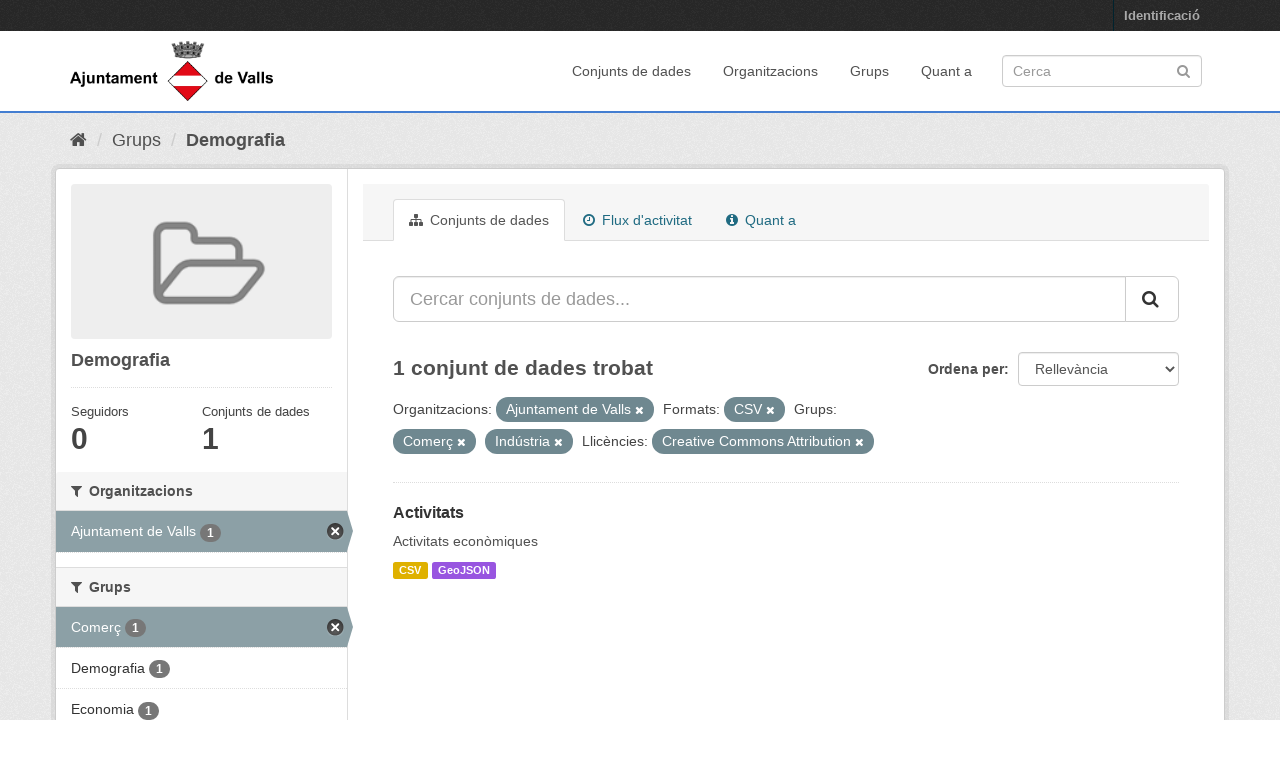

--- FILE ---
content_type: text/html; charset=utf-8
request_url: https://dadesobertes.valls.cat/group/8cec8d22-4b76-4583-9789-24745f1f16b5?groups=comerc&organization=ajuntament-de-valls&license_id=cc-by&res_format=CSV&groups=industria
body_size: 5550
content:
<!DOCTYPE html>
<!--[if IE 9]> <html lang="ca" class="ie9"> <![endif]-->
<!--[if gt IE 8]><!--> <html lang="ca"> <!--<![endif]-->
  <head>
    <link rel="stylesheet" type="text/css" href="/fanstatic/vendor/:version:2019-11-12T15:17:59.32/select2/select2.css" />
<link rel="stylesheet" type="text/css" href="/fanstatic/css/:version:2019-11-12T15:17:59.34/main.min.css" />
<link rel="stylesheet" type="text/css" href="/fanstatic/vendor/:version:2019-11-12T15:17:59.32/font-awesome/css/font-awesome.min.css" />
<link rel="stylesheet" type="text/css" href="/fanstatic/ckanext-geoview/:version:2019-11-26T12:44:39.61/css/geo-resource-styles.css" />
<link rel="stylesheet" type="text/css" href="/fanstatic/personalitza/:version:2021-06-28T12:33:18.71/personalitza.css" />

    <meta charset="utf-8" />
      <meta name="generator" content="ckan 2.8.3" />
      <meta name="viewport" content="width=device-width, initial-scale=1.0">
    <title>Demografia - Grups - Portal de Dades Obertes de l&#39;Ajuntament de Valls</title>

    
    
  
  <link rel="shortcut icon" href="/base/images/ajv.ico" />
    
  
    <script type="text/javascript">
  (function(i,s,o,g,r,a,m){i['GoogleAnalyticsObject']=r;i[r]=i[r]||function(){
  (i[r].q=i[r].q||[]).push(arguments)},i[r].l=1*new Date();a=s.createElement(o),
  m=s.getElementsByTagName(o)[0];a.async=1;a.src=g;m.parentNode.insertBefore(a,m)
  })(window,document,'script','//www.google-analytics.com/analytics.js','ga');

  ga('create', 'UA-75126981-2', 'auto', {});
     
  ga('set', 'anonymizeIp', true);
  ga('send', 'pageview');
</script>
  

  <link rel="alternate" type="application/atom+xml" title="Portal de Dades Obertes de l&#39;Ajuntament de Valls - Conjunts de dades del grup: Demografia" href="feed.group?id=demografia" />
<link rel="alternate" type="application/atom+xml" title="Portal de Dades Obertes de l&#39;Ajuntament de Valls - Història recent de revisions" href="/revision/list?days=1&amp;format=atom" />

  
    
      
    
    


  
  


    
      
      
    
    
  </head>

  
  <body data-site-root="https://dadesobertes.valls.cat/" data-locale-root="https://dadesobertes.valls.cat/" >

    
    <div class="hide"><a href="#content">Saltar al contingut</a></div>
  

  
     
<header class="account-masthead">
  <div class="container">
     
    <nav class="account not-authed">
      <ul class="list-unstyled">
        
        <li><a href="/user/login">Identificació</a></li>
         
      </ul>
    </nav>
     
  </div>
</header>

<header class="navbar navbar-static-top masthead">
    
  <div class="container">
    <div class="navbar-right">
      <button data-target="#main-navigation-toggle" data-toggle="collapse" class="navbar-toggle collapsed" type="button">
        <span class="fa fa-bars"></span>
      </button>
    </div>
    <hgroup class="header-image navbar-left">
       
      <a class="logo" href="/"><img src="/uploads/admin/2019-10-02-122653.667154logoinstancies.png" alt="Portal de Dades Obertes de l&#39;Ajuntament de Valls" title="Portal de Dades Obertes de l&#39;Ajuntament de Valls" /></a>
       
    </hgroup>

    <div class="collapse navbar-collapse" id="main-navigation-toggle">
      
      <nav class="section navigation">
        <ul class="nav nav-pills">
           <li><a href="/dataset">Conjunts de dades</a></li><li><a href="/organization">Organitzacions</a></li><li><a href="/group">Grups</a></li><li><a href="/about">Quant a</a></li> 
        </ul>
      </nav>
       
      <form class="section site-search simple-input" action="/dataset" method="get">
        <div class="field">
          <label for="field-sitewide-search">Cerca conjunts de dades</label>
          <input id="field-sitewide-search" type="text" class="form-control" name="q" placeholder="Cerca" />
          <button class="btn-search" type="submit"><i class="fa fa-search"></i></button>
        </div>
      </form>
      
    </div>
  </div>
</header>

  
    <div role="main">
      <div id="content" class="container">
        
          
            <div class="flash-messages">
              
                
              
            </div>
          

          
            <div class="toolbar">
              
                
                  <ol class="breadcrumb">
                    
<li class="home"><a href="/"><i class="fa fa-home"></i><span> Inici</span></a></li>
                    
  <li><a href="/group">Grups</a></li>
  <li class="active"><a class=" active" href="/group/demografia">Demografia</a></li>

                  </ol>
                
              
            </div>
          

          <div class="row wrapper">
            
            
            

            
              <aside class="secondary col-sm-3">
                
                
  
  
<div class="module context-info">
  <section class="module-content">
    
    
    <div class="image">
      <a href="">
        <img src="/base/images/placeholder-group.png" width="190" height="118" alt="demografia" />
      </a>
    </div>
    
    
    <h1 class="heading">
      Demografia
      
    </h1>
    
    
    
    
    
      
      <div class="nums">
        <dl>
          <dt>Seguidors</dt>
          <dd data-module="followers-counter" data-module-id="8cec8d22-4b76-4583-9789-24745f1f16b5" data-module-num_followers="0"><span>0</span></dd>
        </dl>
        <dl>
          <dt>Conjunts de dades</dt>
          <dd><span>1</span></dd>
        </dl>
      </div>
      
      
      <div class="follow_button">
        
      </div>
      
    
    
  </section>
</div>


  <div class="filters">
    <div>
      
        

  
  
    
      
      
        <section class="module module-narrow module-shallow">
          
            <h2 class="module-heading">
              <i class="fa fa-filter"></i>
              
              Organitzacions
            </h2>
          
          
            
            
              <nav>
                <ul class="list-unstyled nav nav-simple nav-facet">
                  
                    
                    
                    
                    
                      <li class="nav-item active">
                        <a href="/group/8cec8d22-4b76-4583-9789-24745f1f16b5?groups=comerc&amp;license_id=cc-by&amp;res_format=CSV&amp;groups=industria" title="">
                          <span class="item-label">Ajuntament de Valls</span>
                          <span class="hidden separator"> - </span>
                          <span class="item-count badge">1</span>
                        </a>
                      </li>
                  
                </ul>
              </nav>

              <p class="module-footer">
                
                  
                
              </p>
            
            
          
        </section>
      
    
  

      
        

  
  
    
      
      
        <section class="module module-narrow module-shallow">
          
            <h2 class="module-heading">
              <i class="fa fa-filter"></i>
              
              Grups
            </h2>
          
          
            
            
              <nav>
                <ul class="list-unstyled nav nav-simple nav-facet">
                  
                    
                    
                    
                    
                      <li class="nav-item active">
                        <a href="/group/8cec8d22-4b76-4583-9789-24745f1f16b5?organization=ajuntament-de-valls&amp;license_id=cc-by&amp;res_format=CSV&amp;groups=industria" title="">
                          <span class="item-label">Comerç</span>
                          <span class="hidden separator"> - </span>
                          <span class="item-count badge">1</span>
                        </a>
                      </li>
                  
                    
                    
                    
                    
                      <li class="nav-item">
                        <a href="/group/8cec8d22-4b76-4583-9789-24745f1f16b5?res_format=CSV&amp;organization=ajuntament-de-valls&amp;license_id=cc-by&amp;groups=comerc&amp;groups=demografia&amp;groups=industria" title="">
                          <span class="item-label">Demografia</span>
                          <span class="hidden separator"> - </span>
                          <span class="item-count badge">1</span>
                        </a>
                      </li>
                  
                    
                    
                    
                    
                      <li class="nav-item">
                        <a href="/group/8cec8d22-4b76-4583-9789-24745f1f16b5?res_format=CSV&amp;organization=ajuntament-de-valls&amp;license_id=cc-by&amp;groups=comerc&amp;groups=economia&amp;groups=industria" title="">
                          <span class="item-label">Economia</span>
                          <span class="hidden separator"> - </span>
                          <span class="item-count badge">1</span>
                        </a>
                      </li>
                  
                    
                    
                    
                    
                      <li class="nav-item active">
                        <a href="/group/8cec8d22-4b76-4583-9789-24745f1f16b5?groups=comerc&amp;organization=ajuntament-de-valls&amp;license_id=cc-by&amp;res_format=CSV" title="">
                          <span class="item-label">Indústria</span>
                          <span class="hidden separator"> - </span>
                          <span class="item-count badge">1</span>
                        </a>
                      </li>
                  
                </ul>
              </nav>

              <p class="module-footer">
                
                  
                
              </p>
            
            
          
        </section>
      
    
  

      
        

  
  
    
      
      
        <section class="module module-narrow module-shallow">
          
            <h2 class="module-heading">
              <i class="fa fa-filter"></i>
              
              Etiquetes
            </h2>
          
          
            
            
              <p class="module-content empty">No hi ha Etiquetes per a aquesta consulta</p>
            
            
          
        </section>
      
    
  

      
        

  
  
    
      
      
        <section class="module module-narrow module-shallow">
          
            <h2 class="module-heading">
              <i class="fa fa-filter"></i>
              
              Formats
            </h2>
          
          
            
            
              <nav>
                <ul class="list-unstyled nav nav-simple nav-facet">
                  
                    
                    
                    
                    
                      <li class="nav-item active">
                        <a href="/group/8cec8d22-4b76-4583-9789-24745f1f16b5?groups=comerc&amp;organization=ajuntament-de-valls&amp;license_id=cc-by&amp;groups=industria" title="">
                          <span class="item-label">CSV</span>
                          <span class="hidden separator"> - </span>
                          <span class="item-count badge">1</span>
                        </a>
                      </li>
                  
                    
                    
                    
                    
                      <li class="nav-item">
                        <a href="/group/8cec8d22-4b76-4583-9789-24745f1f16b5?res_format=CSV&amp;organization=ajuntament-de-valls&amp;license_id=cc-by&amp;groups=comerc&amp;res_format=GeoJSON&amp;groups=industria" title="">
                          <span class="item-label">GeoJSON</span>
                          <span class="hidden separator"> - </span>
                          <span class="item-count badge">1</span>
                        </a>
                      </li>
                  
                </ul>
              </nav>

              <p class="module-footer">
                
                  
                
              </p>
            
            
          
        </section>
      
    
  

      
        

  
  
    
      
      
        <section class="module module-narrow module-shallow">
          
            <h2 class="module-heading">
              <i class="fa fa-filter"></i>
              
              Llicències
            </h2>
          
          
            
            
              <nav>
                <ul class="list-unstyled nav nav-simple nav-facet">
                  
                    
                    
                    
                    
                      <li class="nav-item active">
                        <a href="/group/8cec8d22-4b76-4583-9789-24745f1f16b5?groups=comerc&amp;organization=ajuntament-de-valls&amp;res_format=CSV&amp;groups=industria" title="Creative Commons Attribution">
                          <span class="item-label">Creative Commons At...</span>
                          <span class="hidden separator"> - </span>
                          <span class="item-count badge">1</span>
                        </a>
                      </li>
                  
                </ul>
              </nav>

              <p class="module-footer">
                
                  
                
              </p>
            
            
          
        </section>
      
    
  

      
    </div>
    <a class="close no-text hide-filters"><i class="fa fa-times-circle"></i><span class="text">close</span></a>
  </div>

              </aside>
            

            
              <div class="primary col-sm-9 col-xs-12">
                
                
                  <article class="module">
                    
                      <header class="module-content page-header">
                        
                        <ul class="nav nav-tabs">
                          
  <li class="active"><a href="/group/demografia"><i class="fa fa-sitemap"></i> Conjunts de dades</a></li>
  <li><a href="/group/activity/demografia/0"><i class="fa fa-clock-o"></i> Flux d&#39;activitat</a></li>
  <li><a href="/group/about/demografia"><i class="fa fa-info-circle"></i> Quant a</a></li>

                        </ul>
                      </header>
                    
                    <div class="module-content">
                      
                      
  
    
    
    







<form id="group-datasets-search-form" class="search-form" method="get" data-module="select-switch">

  
    <div class="input-group search-input-group">
      <input aria-label="Cercar conjunts de dades..." id="field-giant-search" type="text" class="form-control input-lg" name="q" value="" autocomplete="off" placeholder="Cercar conjunts de dades...">
      
      <span class="input-group-btn">
        <button class="btn btn-default btn-lg" type="submit" value="search">
          <i class="fa fa-search"></i>
        </button>
      </span>
      
    </div>
  

  
    <span>
  
  

  
  
  
  <input type="hidden" name="groups" value="comerc" />
  
  
  
  
  
  <input type="hidden" name="organization" value="ajuntament-de-valls" />
  
  
  
  
  
  <input type="hidden" name="license_id" value="cc-by" />
  
  
  
  
  
  <input type="hidden" name="res_format" value="CSV" />
  
  
  
  
  
  <input type="hidden" name="groups" value="industria" />
  
  
  
  </span>
  

  
    
      <div class="form-select form-group control-order-by">
        <label for="field-order-by">Ordena per</label>
        <select id="field-order-by" name="sort" class="form-control">
          
            
              <option value="score desc, metadata_modified desc">Rellevància</option>
            
          
            
              <option value="title_string asc">Nom Ascendent</option>
            
          
            
              <option value="title_string desc">Nom Descendent</option>
            
          
            
              <option value="metadata_modified desc">Última modificació</option>
            
          
            
              <option value="views_recent desc">Popular</option>
            
          
        </select>
        
        <button class="btn btn-default js-hide" type="submit">Vés</button>
        
      </div>
    
  

  
    
      <h2>

  
  
  
  

1 conjunt de dades trobat</h2>
    
  

  
    
      <p class="filter-list">
        
          
          <span class="facet">Organitzacions:</span>
          
            <span class="filtered pill">Ajuntament de Valls
              <a href="/group/demografia?groups=comerc&amp;license_id=cc-by&amp;res_format=CSV&amp;groups=industria" class="remove" title="Esborra"><i class="fa fa-times"></i></a>
            </span>
          
        
          
          <span class="facet">Formats:</span>
          
            <span class="filtered pill">CSV
              <a href="/group/demografia?groups=comerc&amp;organization=ajuntament-de-valls&amp;license_id=cc-by&amp;groups=industria" class="remove" title="Esborra"><i class="fa fa-times"></i></a>
            </span>
          
        
          
          <span class="facet">Grups:</span>
          
            <span class="filtered pill">Comerç
              <a href="/group/demografia?organization=ajuntament-de-valls&amp;license_id=cc-by&amp;res_format=CSV&amp;groups=industria" class="remove" title="Esborra"><i class="fa fa-times"></i></a>
            </span>
          
            <span class="filtered pill">Indústria
              <a href="/group/demografia?groups=comerc&amp;organization=ajuntament-de-valls&amp;license_id=cc-by&amp;res_format=CSV" class="remove" title="Esborra"><i class="fa fa-times"></i></a>
            </span>
          
        
          
          <span class="facet">Llicències:</span>
          
            <span class="filtered pill">Creative Commons Attribution
              <a href="/group/demografia?groups=comerc&amp;organization=ajuntament-de-valls&amp;res_format=CSV&amp;groups=industria" class="remove" title="Esborra"><i class="fa fa-times"></i></a>
            </span>
          
        
      </p>
      <a class="show-filters btn btn-default">Filtrar resultats</a>
    
  

</form>




  
  
    
      

  
    <ul class="dataset-list list-unstyled">
    	
	      
	        






  <li class="dataset-item">
    
      <div class="dataset-content">
        
          <h3 class="dataset-heading">
            
              
            
            
              <a href="/dataset/activitats">Activitats</a>
            
            
              
              
            
          </h3>
        
        
          
        
        
          
            <div>Activitats econòmiques</div>
          
        
      </div>
      
        
          
            <ul class="dataset-resources list-unstyled">
              
                
                <li>
                  <a href="/dataset/activitats" class="label label-default" data-format="csv">CSV</a>
                </li>
                
                <li>
                  <a href="/dataset/activitats" class="label label-default" data-format="geojson">GeoJSON</a>
                </li>
                
              
            </ul>
          
        
      
    
  </li>

	      
	    
    </ul>
  

    
  
  
    
  

                    </div>
                  </article>
                
              </div>
            
          </div>
        
      </div>
    </div>
  
    <footer class="site-footer">
  <div class="container">
    
    <div class="row">
      <div class="col-md-8 footer-links">
        
          <ul class="list-unstyled">
            
              <li><a href="/about">Sobre Portal de Dades Obertes de l&#39;Ajuntament de Valls</a></li>
            
          </ul>
          <ul class="list-unstyled">
            
              
              <li><a href="http://docs.ckan.org/en/2.8/api/">API CKAN</a></li>
              <li><a href="http://www.ckan.org/">CKAN Association</a></li>
              <li><a href="http://www.opendefinition.org/okd/"><img src="/base/images/od_80x15_blue.png" alt="Open Data"></a></li>
            
          </ul>
        
      </div>
      <div class="col-md-4 attribution">
        
          <p><strong>Suportat per</strong> <a class="hide-text ckan-footer-logo" href="http://ckan.org">CKAN</a></p>
        
        
          
<form class="form-inline form-select lang-select" action="/util/redirect" data-module="select-switch" method="POST">
  <label for="field-lang-select">Idioma</label>
  <select id="field-lang-select" name="url" data-module="autocomplete" data-module-dropdown-class="lang-dropdown" data-module-container-class="lang-container">
    
      <option value="/ca/group/8cec8d22-4b76-4583-9789-24745f1f16b5?groups=comerc&amp;organization=ajuntament-de-valls&amp;license_id=cc-by&amp;res_format=CSV&amp;groups=industria" selected="selected">
        català
      </option>
    
      <option value="/es/group/8cec8d22-4b76-4583-9789-24745f1f16b5?groups=comerc&amp;organization=ajuntament-de-valls&amp;license_id=cc-by&amp;res_format=CSV&amp;groups=industria" >
        español
      </option>
    
      <option value="/en/group/8cec8d22-4b76-4583-9789-24745f1f16b5?groups=comerc&amp;organization=ajuntament-de-valls&amp;license_id=cc-by&amp;res_format=CSV&amp;groups=industria" >
        English
      </option>
    
  </select>
  <button class="btn btn-default js-hide" type="submit">Vés</button>
</form>
        
		<br>
      </div>
    </div>
    
  </div>
  
    
  
  
  <div class="ajv-copyright">
    <div class="ajv-container">
      <div class="ajv-flex-container">
        <div class="ajv-grid-12 ajv-alpha ajv-omega">
          <div class="ajv-block ">
            <div class="module-surround">
              <div class="ajv-module-content">
                <div class="custom">
                  <center></center>
                  <p style="text-align: center; color: #d9ddd9;">Plaça del Blat, núm. 1 - 43800 Valls (Tarragona) - Telf. 977 636 010 - ajuntament@valls.cat</p>
				</div>
              </div>
            </div>
          </div>
        </div>
        <div class="clear"></div>
      </div>
    </div>
  </div>
</footer>
  
    
    
    
      
    
  
  
    
  
    
    <div class="js-hide" data-module="google-analytics"
      data-module-googleanalytics_resource_prefix="">
    </div>
  


      
  <script>document.getElementsByTagName('html')[0].className += ' js';</script>
<script type="text/javascript" src="/fanstatic/vendor/:version:2019-11-12T15:17:59.32/jquery.min.js"></script>
<script type="text/javascript" src="/fanstatic/vendor/:version:2019-11-12T15:17:59.32/:bundle:bootstrap/js/bootstrap.min.js;jed.min.js;moment-with-locales.js;select2/select2.min.js"></script>
<script type="text/javascript" src="/fanstatic/base/:version:2019-11-12T15:17:59.37/:bundle:plugins/jquery.inherit.min.js;plugins/jquery.proxy-all.min.js;plugins/jquery.url-helpers.min.js;plugins/jquery.date-helpers.min.js;plugins/jquery.slug.min.js;plugins/jquery.slug-preview.min.js;plugins/jquery.truncator.min.js;plugins/jquery.masonry.min.js;plugins/jquery.form-warning.min.js;plugins/jquery.images-loaded.min.js;sandbox.min.js;module.min.js;pubsub.min.js;client.min.js;notify.min.js;i18n.min.js;main.min.js;modules/select-switch.min.js;modules/slug-preview.min.js;modules/basic-form.min.js;modules/confirm-action.min.js;modules/api-info.min.js;modules/autocomplete.min.js;modules/custom-fields.min.js;modules/data-viewer.min.js;modules/table-selectable-rows.min.js;modules/resource-form.min.js;modules/resource-upload-field.min.js;modules/resource-reorder.min.js;modules/resource-view-reorder.min.js;modules/follow.min.js;modules/activity-stream.min.js;modules/dashboard.min.js;modules/resource-view-embed.min.js;view-filters.min.js;modules/resource-view-filters-form.min.js;modules/resource-view-filters.min.js;modules/table-toggle-more.min.js;modules/dataset-visibility.min.js;modules/media-grid.min.js;modules/image-upload.min.js;modules/followers-counter.min.js"></script>
<script type="text/javascript" src="/fanstatic/base/:version:2019-11-12T15:17:59.37/tracking.min.js"></script>
<script type="text/javascript" src="/fanstatic/ckanext-googleanalytics/:version:2019-11-19T08:24:30.11/googleanalytics_event_tracking.js"></script></body>
</html>

--- FILE ---
content_type: text/css
request_url: https://dadesobertes.valls.cat/fanstatic/personalitza/:version:2021-06-28T12:33:18.71/personalitza.css
body_size: 7387
content:
/* =====================================================
   The "account masthead" bar across the top of the site
   ===================================================== */

.account-masthead {
  background-color: rgb(40, 40, 40);
}
/* The "bubble" containing the number of new notifications. */
.account-masthead .account .notifications a span {
  background-color: black;
}
/* The text and icons in the user account info. */
.account-masthead .account ul li a {
  color: rgba(255, 255, 255, 0.6);
}
/* The user account info text and icons, when the user's pointer is hovering
   over them. */
.account-masthead .account ul li a:hover {
  color: rgba(255, 255, 255, 0.7);
  background-color: black;
}

/* ========================================================================
   The main masthead bar that contains the site logo, nav links, and search
   ======================================================================== */

.hero {
/*  background: url(https://www.valls.cat/images/la-ciutat/descobreix-valls/descobreix-valls-slide/descobreix-valls3.jpg) top center no-repeat; */
  background: url("/base/images/ajuntament10.jpg") top center no-repeat;
    background-color: rgba(0, 0, 0, 0);
    background-position-x: 0%;
    background-position-y: 45%;
 /*   background-position-x: center;
    background-position-y: top; */
    background-repeat: no-repeat;
    background-attachment: scroll;
 /*   background-image: url("https://www.valls.cat/images/la-ciutat/descobreix-valls/descobreix-valls-slide/descobreix-valls3.jpg"); */
    background-image: url("/base/images/ajuntament10.jpg");
    background-size: auto;
    background-origin: padding-box;
    background-clip: border-box; 
background-size: cover; /*
height: 70vh;
position: relative;
padding: 0px; 
overflow: visible; 
z-index: 2;
margin-bottom: 20px; */
}
.hero-message {
  position: absolute;
  top: 50%;
  left: 20%;
  right: 20%;
  color: #fff;
  text-align: center;
  font-weight: 300;
}
.hero-message p {
  font-size: 36px;
  line-height: 36px;
}
.hero-message strong {
  font-weight: 300;
  font-size: 48px;
}
.hero-message small {
  font-size: 24px;
 }
.navbar {
  background-color: #ffffff;
  border: 1px solid #447ed1;
    border-top-width: 0px;
    border-right-width: 0px;
    border-bottom-width: 2px;
    border-left-width: 0px;
}
.navbar .navbar-static-top {
  background-color: #ffffff;
}
.masthead {
  /* background-color: #3d3d3d; */
  background-color: #ffffff;
  color: #515151;
  margin-bottom: initial;
  padding: 10px 0;
  background: white;
 /* background: #005d7a url("../../../base/images/bg.png");
  background-color: rgb(0, 93, 122); */
  background-position-x: 0%;
  background-position-y: 0%;
  background-repeat: repeat;
  background-attachment: scroll;
/*  background-image: url("../../../base/images/bg.png"); */
  background-size: auto;
  background-origin: padding-box;
  background-clip: border-box;
} 
.masthead .navigation .nav-pills li a {
  /* background-color: rgb(48, 48, 48);
  color: #ffffff; */
  background-color: transparent;
  color: #515151;
}
/* The "navigation pills" in the masthead (the links to Datasets,
   Organizations, etc) when the user's pointer hovers over them. */
.masthead .navigation .nav-pills li a:hover {
  /* background-color: rgb(48, 48, 48);
  color: #ffffff; */
  background-color: transparent;
  color: #447ed1;
}
/* The "active" navigation pill (for example, when you're on the /dataset page
   the "Datasets" link is active). */
.masthead .navigation .nav-pills li.active a {
  /* background-color: rgb(74, 74, 74); */
  background-color: transparent;
  color: #447ed1;
}
/* The "box shadow" effect that appears around the search box when it
   has the keyboard cursor's focus. */
.masthead input[type="text"]:focus {
  -webkit-box-shadow: inset 0px 0px 2px 0px rgba(0, 0, 0, 0.7);
  box-shadow: inset 0px 0px 2px 0px rgba(0, 0, 0, 0.7);
}


/* ===========================================
   The content in the middle of the front page
   =========================================== */

/* Remove the "box shadow" effect around various boxes on the page. */
.box {
  box-shadow: none;
}
/* Remove the borders around the "Welcome to CKAN" and "Search Your Data"
   boxes. */
.hero .box {
  border: none;
}
/* Change the colors of the "Search Your Data" box. */
.homepage .module-search .module-content {
  color: rgb(68, 68, 68);
  background-color: #ffffff;
}
/* Change the background color of the "Popular Tags" box. */
.homepage .module-search .tags {
  background-color: rgb(61, 61, 61);
}
/* Remove some padding. This makes the bottom edges of the "Welcome to CKAN"
   and "Search Your Data" boxes line up. */
.module-content:last-child {
  padding-bottom: 0px;
}
.homepage .module-search {
  padding: 0px;
}
/* Add a border line between the top and bottom halves of the front page. */
.homepage [role="main"] {
  border-top: 1px solid rgb(204, 204, 204);
}
body {
  /* background-color: rgb(40, 40, 40); */
  background-color: #ffffff;
  color: #515151;
}

/* ====================================
   The footer at the bottom of the site
   ==================================== */

.site-footer {
  /* background-color: rgb(40, 40, 40); */
  background-color: 4A148C;
  color: rgba(255,255,255,0.85) !important;
  margin-bottom: initial;
  padding: 10px 0;
  background: #4A148C !important;
 /* color: #ffffff;
  background: #005d7a url("../../../base/images/bg.png");
  background-color: rgb(0, 93, 122);*/
  background-position-x: 0%;
  background-position-y: 0%;
  background-repeat: repeat;
  background-attachment: scroll;
/*  background-image: url("../../../base/images/bg.png"); */
  background-size: auto;
  background-origin: padding-box;
  background-clip: border-box;
  padding: 20px 0;
}
/* The text in the footer. */
.site-footer,
.site-footer label,
.site-footer small {
  /* color: rgba(255, 255, 255, 0.6); */
  background-color: 4A148C;
  color: rgba(255,255,255,0.85) !important;
  margin-bottom: initial;
  padding: 10px 0;
  background: #4A148C !important;
 /* color: #ffffff;
  background: #005d7a url("../../../base/images/bg.png");
  background-color: rgb(0, 93, 122);*/
  background-position-x: 0%;
  background-position-y: 0%;
  background-repeat: repeat;
  background-attachment: scroll;
/*  background-image: url("../../../base/images/bg.png"); */
  background-size: auto;
  background-origin: padding-box;
  background-clip: border-box;
  padding: 20px 0;
}
/* The link texts in the footer. */
.site-footer a {
  /* color: rgba(255, 255, 255, 0.6); */
  color: rgba(255,255,255,0.85) !important;
}

.site-footer a:hover {
  /* background-color: rgb(48, 48, 48);
  color: #ffffff; */
  /* background-color: #ffffff; */
  color: rgba(255,255,255,0.85) !important;
}

.select2-container, 
.select2-choice, 
.select2-chosen, 
.lang-container {
  color: #444;
}

.ajv-copyright {
  color: #515151;
  background-color: #000000;
  font-family: 'roboto', Verdana, Helvetica, Arial, sans-serif;
  font-size: 16px;
  line-height: 26px;
}

.ajv-container {
  margin: 0 auto;
  position: relative;
  width: 1200px;
}
.ajv-flex-container {
  display: flex;
  flex-flow: row wrap;
}
.ajv-grid-12 {
  min-width: 0;
  display: inline;
  float: left;
  position: relative;
  margin: 0;
  flex-basis: 100%;
  width: 1200px;
}
.ajv-alpha {
  
}
.ajv-omega {
  
}
.ajv-block {
  margin: 3px 10px;
  position: relative;
}
.module-surround {
  color: #515151 !important;
}
.ajv-module-content {
  padding: 0px 0px;
}
.custom {
  font-size: 85%;
}


--- FILE ---
content_type: text/plain
request_url: https://www.google-analytics.com/j/collect?v=1&_v=j102&aip=1&a=761037842&t=pageview&_s=1&dl=https%3A%2F%2Fdadesobertes.valls.cat%2Fgroup%2F8cec8d22-4b76-4583-9789-24745f1f16b5%3Fgroups%3Dcomerc%26organization%3Dajuntament-de-valls%26license_id%3Dcc-by%26res_format%3DCSV%26groups%3Dindustria&ul=en-us%40posix&dt=Demografia%20-%20Grups%20-%20Portal%20de%20Dades%20Obertes%20de%20l%27Ajuntament%20de%20Valls&sr=1280x720&vp=1280x720&_u=YEBAAEABAAAAACAAI~&jid=1890438862&gjid=177462447&cid=384019094.1768744613&tid=UA-75126981-2&_gid=848438305.1768744613&_r=1&_slc=1&z=1519101293
body_size: -453
content:
2,cG-P0NHQSXFZ1